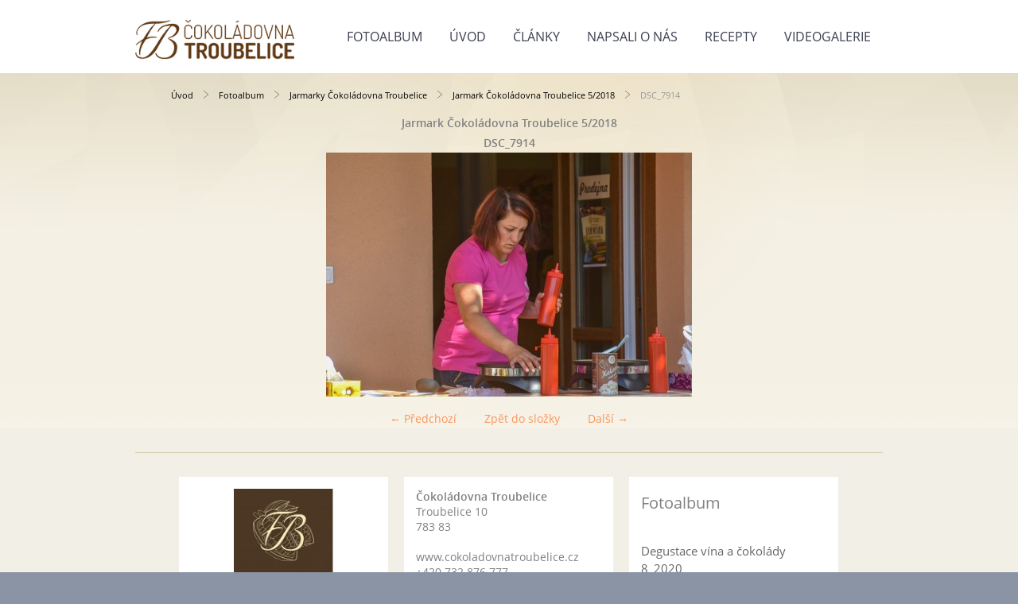

--- FILE ---
content_type: text/html; charset=UTF-8
request_url: https://blog.cokoladovnatroubelice.cz/fotoalbum/jarmarky-cokoladovna-troubelice/jarmark-cokoladovna-troubelice-5-2018/dsc_7914.html
body_size: 4873
content:
<?xml version="1.0" encoding="utf-8"?>
<!DOCTYPE html PUBLIC "-//W3C//DTD XHTML 1.0 Transitional//EN" "http://www.w3.org/TR/xhtml1/DTD/xhtml1-transitional.dtd">
<html lang="cs" xml:lang="cs" xmlns="http://www.w3.org/1999/xhtml" xmlns:fb="http://ogp.me/ns/fb#">

      <head>

        <meta http-equiv="content-type" content="text/html; charset=utf-8" />
        <meta name="description" content="Blog Čokoládovna Troubelice - zajímavosti, fotogalerie, videogalerie, zajímavé recepty a články o nás." />
        <meta name="keywords" content="pravá čokoláda,pravá česká čokoláda,česká čokoláda,čokoláda,čokoládovna troubelice" />
        <meta name="robots" content="all,follow" />
        <meta name="author" content="" />
        <meta name="viewport" content="width=device-width,initial-scale=1">
        
        <title>
            Blog Čokoládovny Troubelice  - Fotoalbum - Jarmarky Čokoládovna Troubelice - Jarmark Čokoládovna Troubelice 5/2018 - DSC_7914
        </title>
        <link rel="stylesheet" href="https://s3a.estranky.cz/css/uig.css" type="text/css" />
               					<link rel="stylesheet" href="/style.1740041139.1.css" type="text/css" /><style type="text/css">#navigation #logo { background-image: url('/img/picture/110/%3Adesign%3Alogofirms%3A1000000370%3Alogo_ct_horozontalni_blog.png');}</style>
<link rel="stylesheet" href="//code.jquery.com/ui/1.12.1/themes/base/jquery-ui.css">
<script src="//code.jquery.com/jquery-1.12.4.js"></script>
<script src="//code.jquery.com/ui/1.12.1/jquery-ui.js"></script>
<script type="text/javascript" src="https://s3c.estranky.cz/js/ui.js?nc=1" id="index_script" ></script><meta property="og:title" content="DSC_7914" />
<meta property="og:type" content="article" />
<meta property="og:url" content="https://blog.cokoladovnatroubelice.cz/fotoalbum/jarmarky-cokoladovna-troubelice/jarmark-cokoladovna-troubelice-5-2018/dsc_7914.html" />
<meta property="og:image" content="https://blog.cokoladovnatroubelice.cz/img/tiny/1411.jpg" />
<meta property="og:site_name" content="Blog Čokoládovny Troubelice " />
<meta property="og:description" content="" />
			<script type="text/javascript">
				dataLayer = [{
					'subscription': 'true',
				}];
			</script>
			
    </head>
    <body class=" contact-active">
        <div class="bg"></div>
        <!-- Wrapping the whole page, may have fixed or fluid width -->
        <div id="whole-page">
            

            <!-- Because of the matter of accessibility (text browsers,
            voice readers) we include a link leading to the page content and
            navigation } you'll probably want to hide them using display: none
            in your stylesheet -->

            <a href="#articles" class="accessibility-links">Jdi na obsah</a>
            <a href="#navigation" class="accessibility-links">Jdi na menu</a>

            <!-- We'll fill the document using horizontal rules thus separating
            the logical chunks of the document apart -->
            <hr />

            
            
            
            <!-- block for skyscraper and rectangle  -->
            <div id="sticky-box">
                <div id="sky-scraper-block">
                    
                    
                </div>
            </div>
            
            <!-- block for skyscraper and rectangle  -->

            <!-- Wrapping the document's visible part -->
            
            <!-- Hamburger icon -->
            <button type="button" class="menu-toggle" onclick="menuToggle()" id="menu-toggle">
            	<span></span>
            	<span></span>
            	<span></span>
            </button>
            
            <!-- Such navigation allows both horizontal and vertical rendering -->
  <div id="navigation">
    <div class="inner_frame">
<a href="/"><div id="logo"></div></a>
      <h2>Menu
        <span id="nav-decoration" class="decoration">
        </span></h2>
    <nav>
      <!-- <menu> tag itself -->
        <menu class="menu-type-standard">
          <li class="">
  <a href="/fotoalbum/">Fotoalbum</a>
     
</li>
<li class="">
  <a href="/">Úvod</a>
     
</li>
<li class="">
  <a href="/clanky/clanky/">Články</a>
     
</li>
<li class="">
  <a href="/clanky/napsali-o-nas/">Napsali o nás</a>
     
</li>
<li class="">
  <a href="/clanky/recepty/">Recepty</a>
     
</li>
<li class="">
  <a href="/clanky/videogalerie/">Videogalerie</a>
     
</li>

        </menu>
      <!-- /<menu> tag itself -->
    </nav>
      <div id="clear6" class="clear">
          &nbsp;
      </div>
    </div>
  </div>
<!-- menu ending -->

            
            <div id="document">
                <div id="in-document">

                    <!-- body of the page -->
                    <div id="body">
                        <div id="in-body">

                            <!-- main page content -->
                            <div id="content">
                            <div id="obalstranek">
                                <!-- Breadcrumb navigation -->
<div id="breadcrumb-nav">
  <a href="/">Úvod</a> <div></div><a href="/fotoalbum/">Fotoalbum</a> <div></div><a href="/fotoalbum/jarmarky-cokoladovna-troubelice/">Jarmarky Čokoládovna Troubelice</a> <div></div><a href="/fotoalbum/jarmarky-cokoladovna-troubelice/jarmark-cokoladovna-troubelice-5-2018/">Jarmark Čokoládovna Troubelice 5/2018</a> <div></div><span>DSC_7914</span>
</div>
<hr />

                                <!-- header -->
  <div id="header">
  <div id="obrazek"></div>
     <div class="inner_frame">
        <!-- This construction allows easy image replacement -->
        <h1 class="head-left">
  <a href="https://blog.cokoladovnatroubelice.cz/" title="Blog Čokoládovny Troubelice " style="color: 993300;">Blog Čokoládovny Troubelice </a>
</h1>
        <div id="header-decoration" class="decoration">
        </div>
     </div>
  </div>
<!-- /header -->

                                
                                <script language="JavaScript" type="text/javascript">
  <!--
    index_setCookieData('index_curr_photo', 1411);
  //-->
</script>

<div id="slide">
  <h2>Jarmark Čokoládovna Troubelice 5/2018</h2>
  <div id="click">
    <h3 id="photo_curr_title">DSC_7914</h3>
    <div class="slide-img">
      <a href="/fotoalbum/jarmarky-cokoladovna-troubelice/jarmark-cokoladovna-troubelice-5-2018/dsc_7911.html" class="previous-photo"  id="photo_prev_a" title="předchozí fotka"><span>&laquo;</span></a>  <!-- previous photo -->

      <a href="/fotoalbum/jarmarky-cokoladovna-troubelice/jarmark-cokoladovna-troubelice-5-2018/dsc_7914.-.html" class="actual-photo" onclick="return index_photo_open(this,'_fullsize');" id="photo_curr_a"><img src="/img/mid/1411/dsc_7914.jpg" alt="" width="460" height="307"  id="photo_curr_img" /></a>   <!-- actual shown photo -->

      <a href="/fotoalbum/jarmarky-cokoladovna-troubelice/jarmark-cokoladovna-troubelice-5-2018/dsc_7917.html" class="next-photo"  id="photo_next_a" title="další fotka"><span>&raquo;</span></a>  <!-- next photo -->

      <br /> <!-- clear -->
    </div>
    <p id="photo_curr_comment">
      
    </p>
    <div class="fb-like" data-href="https://blog.cokoladovnatroubelice.cz/fotoalbum/jarmarky-cokoladovna-troubelice/jarmark-cokoladovna-troubelice-5-2018/dsc_7914.html" data-layout="standard" data-show-faces="true" data-action="like" data-share="false" data-colorscheme="light"></div>
  </div>
  <!-- TODO: javascript -->
<script type="text/javascript">
  <!--
    var index_ss_type = "small";
    var index_ss_nexthref = "/fotoalbum/jarmarky-cokoladovna-troubelice/jarmark-cokoladovna-troubelice-5-2018/dsc_7917.html";
    var index_ss_firsthref = "/fotoalbum/jarmarky-cokoladovna-troubelice/jarmark-cokoladovna-troubelice-5-2018/dsc_7820.html";
    index_ss_init ();
  //-->
</script>

  <div class="slidenav">
    <div class="back" id="photo_prev_div">
      <a href="/fotoalbum/jarmarky-cokoladovna-troubelice/jarmark-cokoladovna-troubelice-5-2018/dsc_7911.html" id="photo_ns_prev_a">&larr; Předchozí</a>

    </div>
    <div class="forward" id="photo_next_div">
      <a href="/fotoalbum/jarmarky-cokoladovna-troubelice/jarmark-cokoladovna-troubelice-5-2018/dsc_7917.html" id="photo_ns_next_a">Další &rarr;</a>

    </div>
    <a href="/fotoalbum/jarmarky-cokoladovna-troubelice/jarmark-cokoladovna-troubelice-5-2018/">Zpět do složky</a>
    <br />
  </div>
  
  <script type="text/javascript">
    <!--
      index_photo_init ();
    //-->
  </script>
</div>

                            </div>
                            </div>
                            
                            
                            <div id="clear3" class="clear">
                                &nbsp;
                            </div>
                            <hr />

                            <!-- /main page content -->
                        </div>
                    </div>
                    <!-- /body -->

                    <div id="clear5" class="clear">
                        &nbsp;
                    </div>
                    <hr />

                    <div id="clear7" class="clear">
                        &nbsp;
                    </div>

                </div>
            </div>
            <div id="nav-column">

                                <div id="clear2" class="clear">
                                    &nbsp;
                                </div>
                                <hr />

                                <!-- Side column left/right -->
                                <div class="column">

                                    <!-- Inner column -->
                                    <div class="inner_frame inner-column">
                                        <!-- Portrait -->
  <div id="portrait" class="section">
    <h2>Portrét
      <span id="nav-portrait" class="portrait">
      </span></h2>
    <div class="inner_frame">
      <a href="/">
        <img src="/img/portrait.1.1446632192.jpeg" width="270" height="239" alt="Portrét" /></a>
    </div>
  </div>
<!-- /Portrait -->
                                        <!-- Contact -->
  <div id="contact-nav" class="section">
    <h2>Kontakt
      <span id="contact-nav-decoration" class="decoration">
      </span></h2>
    <div class="inner_frame">
      <address>
        <p class="contact_name">Čokoládovna Troubelice</p><p class="contact_adress">Troubelice 10<br />
783 83<br />
<br />
www.cokoladovnatroubelice.cz</p><p class="contact_phone">+420 732 876 777</p><p class="contact_email"><a href="mailto:info@cokoladovnatroubelice.cz">info@cokoladovnatroubelice.cz</a></p>
      </address>
    </div>
  </div>
<!-- /Contact -->

                                        
                                        
                                        
                                        
                                        <!-- Photo album -->
  <div id="photo-album-nav" class="section">
    <h2>Fotoalbum
      <span id="photo-album-decoration" class="decoration">
      </span></h2>
    <div class="inner_frame">
      <ul>
        <li class="first ">
    <div class="photo-wrap">
  <div>
    <a href="/fotoalbum/degustace-vina-a-cokolady-8_2020/">
      <img src="/img/mid/2358/peky27.jpg" alt="" width="75" height="50" /></a>
    <br />
  </div>
</div>
<a href="/fotoalbum/degustace-vina-a-cokolady-8_2020/">
        Degustace vína a čokolády 8_2020</a></li>
<li class="">
    <div class="photo-wrap">
  <div>
    <a href="/fotoalbum/degustace-cokolady--rumu-a-vina-7-2019/">
      <img src="/img/mid/1954/74.jpg" alt="" width="75" height="50" /></a>
    <br />
  </div>
</div>
<a href="/fotoalbum/degustace-cokolady--rumu-a-vina-7-2019/">
        Degustace čokolády, rumu a vína 7/2019</a></li>
<li class="">
    <div class="photo-wrap">
  <div>
    <a href="/fotoalbum/degustace-vina-a-cokolady-7_2018/">
      <img src="/img/mid/1547/dsc_5198.jpg" alt="" width="75" height="50" /></a>
    <br />
  </div>
</div>
<a href="/fotoalbum/degustace-vina-a-cokolady-7_2018/">
        Degustace vína a čokolády 7_2018</a></li>
<li class="">
    <div class="photo-wrap">
  <div>
    <a href="/fotoalbum/jarmarky-cokoladovna-troubelice/">
      <img src="/img/mid/2461/dsc_7719.jpg" alt="" width="75" height="50" /></a>
    <br />
  </div>
</div>
<a href="/fotoalbum/jarmarky-cokoladovna-troubelice/">
        Jarmarky Čokoládovna Troubelice</a></li>
<li class="">
    <div class="photo-wrap">
  <div>
    <a href="/fotoalbum/podporujeme/">
      <img src="/img/mid/732/img_5876.jpg" alt="" width="75" height="42" /></a>
    <br />
  </div>
</div>
<a href="/fotoalbum/podporujeme/">
        Podporujeme</a></li>
<li class="">
    <div class="photo-wrap">
  <div>
    <a href="/fotoalbum/degustace-vina-v-nh-olomouc-congress/">
      <img src="/img/mid/666/13173715_1123635861020370_7493052748735850143_n.jpg" alt="" width="75" height="56" /></a>
    <br />
  </div>
</div>
<a href="/fotoalbum/degustace-vina-v-nh-olomouc-congress/">
        Degustace vína v NH Olomouc Congress</a></li>
<li class="">
    <div class="photo-wrap">
  <div>
    <a href="/fotoalbum/zakazkova-vyroba/">
      <img src="/img/mid/1852/svatebni-kolceko-monca-a-ondra.jpg" alt="" width="75" height="56" /></a>
    <br />
  </div>
</div>
<a href="/fotoalbum/zakazkova-vyroba/">
        Zakázková výroba</a></li>
<li class="">
    <div class="photo-wrap">
  <div>
    <a href="/fotoalbum/olomoucky-ples-rum---cokolada/">
      <img src="/img/mid/550/25318431691_f6765f4cf0_b.jpg" alt="" width="75" height="50" /></a>
    <br />
  </div>
</div>
<a href="/fotoalbum/olomoucky-ples-rum---cokolada/">
        Olomoucký ples RUM &amp; ČOKOLÁDA</a></li>
<li class="">
    <div class="photo-wrap">
  <div>
    <a href="/fotoalbum/ekvador/">
      <img src="/img/mid/341/dsc00105.jpg" alt="" width="75" height="56" /></a>
    <br />
  </div>
</div>
<a href="/fotoalbum/ekvador/">
        EKVÁDOR</a></li>
<li class="">
    <div class="photo-wrap">
  <div>
    <a href="/fotoalbum/gondici-s.r.o.-nataceni/">
      <img src="/img/mid/328/thumb_img_0163_1024.jpg" alt="" width="75" height="56" /></a>
    <br />
  </div>
</div>
<a href="/fotoalbum/gondici-s.r.o.-nataceni/">
        Gondíci s.r.o. natáčení</a></li>
<li class="">
    <div class="photo-wrap">
  <div>
    <a href="/fotoalbum/koncert-ondrej-brzobohaty-2015/">
      <img src="/img/mid/294/11076195_862792127126600_3490144202732478676_n.jpg" alt="" width="75" height="50" /></a>
    <br />
  </div>
</div>
<a href="/fotoalbum/koncert-ondrej-brzobohaty-2015/">
        Koncert Ondřej Brzobohatý 2015</a></li>
<li class="last ">
    <div class="photo-wrap">
  <div>
    <a href="/fotoalbum/akce-a-veletrhy/">
      <img src="/img/mid/1354/img_1456.jpg" alt="" width="75" height="56" /></a>
    <br />
  </div>
</div>
<a href="/fotoalbum/akce-a-veletrhy/">
        Akce a veletrhy</a></li>

      </ul>
    </div>
  </div>
<!-- /Photo album -->
<hr />

                                        
                                        
                                        
                                        
                                        
                                        
                                        
                                        <!-- Search -->
  <div id="search" class="section">
    <h2>Vyhledávání
      <span id="search-decoration" class="decoration">
      </span></h2>
    <div class="inner_frame">
      <form action="https://katalog.estranky.cz/" method="post">
        <fieldset>
          <input type="hidden" id="uid" name="uid" value="1380975" />
          <input name="key" id="key" />
          <br />
          <span class="clButton">
            <input type="submit" id="sendsearch" value="Vyhledat" />
          </span>
        </fieldset>
      </form>
    </div>
  </div>
<!-- /Search -->
<hr />

                                        
                                        
                                        
                                    </div>
                                    <!-- /Inner column -->

                                    <div id="clear4" class="clear">
                                        &nbsp;
                                    </div>

                                </div>
                                <!-- konci first column -->
                            </div>
                            <!-- Footer -->
                <div id="footer">
                    <div class="inner_frame">
                        <p>
                            &copy; 2025 eStránky.cz <span class="hide">|</span> <a class="promolink promolink-paid" href="//www.estranky.cz/" title="Tvorba webových stránek zdarma, jednoduše a do 5 minut."><strong>Tvorba webových stránek</strong></a> 
                            
                            
                            
                            
                            
                            
                        </p>
                        
                        
                    </div>
                </div>
                <!-- /Footer -->


            
            <!-- block for board position-->
        </div>
        <div id="fb-root"></div>
<script async defer src="https://connect.facebook.net/cs_CZ/sdk.js#xfbml=1&version=v3.2&appId=979412989240140&autoLogAppEvents=1"></script><!-- NO GEMIUS -->
    </body>
</html>